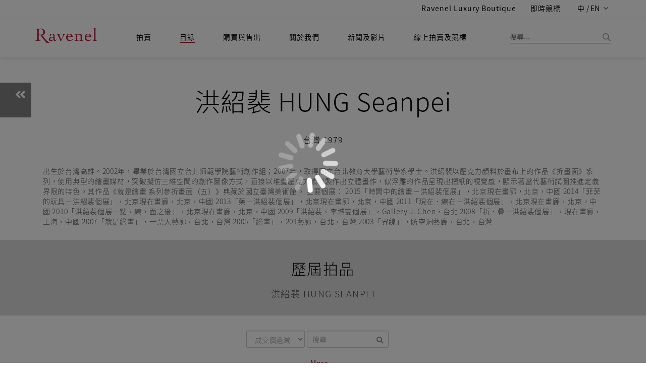

--- FILE ---
content_type: text/html;charset=UTF-8
request_url: https://ravenel.com/cata/artistIn1/b053b1ba-94e3-42e5-a6d4-29534f4df2ef
body_size: 25402
content:
<!doctype html>

<html>
<head>
	<title>羅芙奧藝術家簡歷</title>


<meta charset="UTF-8" />
<meta content="IE=edge" http-equiv="X-UA-Compatible" />
<meta content="width=device-width, initial-scale=1" name="viewport" />
<meta content="" name="description" />
<meta content="" name="author" />

<link href="/images/favicon.png" rel="icon" />
<!-- Bootstrap CSS  -->
<link href="/asset/css.2/bootstrap.css?v=1.2" media="screen" rel="stylesheet" type="text/css" />
<!-- Font Awesome CSS -->
<link href="/css.2/font-awesome.min.css" media="screen" rel="stylesheet" type="text/css" />
<link href="/css.2/fontawesome-all.css" media="screen" rel="stylesheet" type="text/css" />
<!-- Slicknav -->
<link href="/css.2/slicknav.css?v=1.1" media="screen" rel="stylesheet" type="text/css" />
<!-- Margo CSS Styles  -->
<link href="/css.2/style_font_a.css" media="screen" rel="stylesheet" type="text/css" />
<link href="/css.2/style_font_b.css" media="screen" rel="stylesheet" type="text/css" />
<link href="/css.2/style_font_c.css" media="screen" rel="stylesheet" type="text/css" />
<link href="/css.2/style.css?v=4.14" media="screen" rel="stylesheet" type="text/css" />
<script type="ffb3dd9e5563b65c52fc438d-text/javascript">
	var lang = 'zh_TW';
	var contextPath = '';
	if(lang!="en"){
		document.write('<link rel="stylesheet" href="'+contextPath+'/css.2/notosanstc.css" />');
		document.write('<link rel="stylesheet" href="'+contextPath+'/css.2/style_cn.css" />');
	}
	var contextPathAvoidSlash = contextPath;
	if(contextPathAvoidSlash == '/') {
		contextPathAvoidSlash = '';
	}
</script>
<!-- Responsive CSS Styles  -->
<link href="/css.2/responsive.css" media="screen" rel="stylesheet" type="text/css" />
<!-- Css3 Transitions Styles  -->
<link href="/css.2/animate.css" media="screen" rel="stylesheet" type="text/css" />
<!-- Color CSS Styles  -->
<link href="/css.2/colors/red.css" media="screen" rel="stylesheet" title="red" type="text/css" />
<!-- RiEASE -->
<link rel="stylesheet" href="/css.2/r_common.css" />

<link href="/js/sweetalert/sweetalert.css" rel="stylesheet" type="text/css" />
<!-- custom CSS for front -->
<link rel="stylesheet" href="/css.2/fail.css" />


<link href="/css.2/pagination.css" rel="stylesheet" type="text/css" />
<script src="/js/jquery-2.1.4.min.js" type="ffb3dd9e5563b65c52fc438d-text/javascript"></script>
<script src="/js/jquery.requestanimationframe.min.js" type="ffb3dd9e5563b65c52fc438d-text/javascript"></script>
<script src="/js/jquery.migrate.js" type="ffb3dd9e5563b65c52fc438d-text/javascript"></script>
<script src="/asset/js/bootstrap.min.js" type="ffb3dd9e5563b65c52fc438d-text/javascript"></script>
<script src="/js/modernizrr.js" type="ffb3dd9e5563b65c52fc438d-text/javascript"></script>
<script src="/js/jquery.fitvids.js" type="ffb3dd9e5563b65c52fc438d-text/javascript"></script>
<script src="/js/owl.carousel.min.js" type="ffb3dd9e5563b65c52fc438d-text/javascript"></script>
<script src="/js/jquery.isotope.min.js" type="ffb3dd9e5563b65c52fc438d-text/javascript"></script>
<script src="/js/jquery.appear.js" type="ffb3dd9e5563b65c52fc438d-text/javascript"></script>

<script src="/js/count-to.js" type="ffb3dd9e5563b65c52fc438d-text/javascript"></script>
<script src="/js/jquery.textillate.js" type="ffb3dd9e5563b65c52fc438d-text/javascript"></script>
<script src="/js/jquery.easypiechart.min.js" type="ffb3dd9e5563b65c52fc438d-text/javascript"></script>
<script src="/js/jquery.nicescroll.min.js" type="ffb3dd9e5563b65c52fc438d-text/javascript"></script>
<script src="/js/jquery.parallax.js" type="ffb3dd9e5563b65c52fc438d-text/javascript"></script>
<script src="/js/mediaelement-and-player.js" type="ffb3dd9e5563b65c52fc438d-text/javascript"></script>
<script src="/js/jquery.slicknav.js" type="ffb3dd9e5563b65c52fc438d-text/javascript"></script>


<script src="/js/lodash.min.js" type="ffb3dd9e5563b65c52fc438d-text/javascript"></script>
<script type="ffb3dd9e5563b65c52fc438d-text/javascript" src="/js/r_common.js?v=1.2"></script>
<script type="ffb3dd9e5563b65c52fc438d-text/javascript" src="/RiAPI.js"></script>
<script crossorigin="anonymous" integrity="sha512-QJsj3afWlCpnQ60XzzYE8Jb3IgHIK1BcGZox9rUSmRRq3Ocz9vQ1yR80eX2/b9jfx/UuT5zYWNdrM8Te/eCMhQ==" src="https://cdnjs.cloudflare.com/ajax/libs/vue/2.6.11/vue.min.js" type="ffb3dd9e5563b65c52fc438d-text/javascript"></script>
<!--<script src="https://cdnjs.cloudflare.com/ajax/libs/vue/2.6.11/vue.js" -->
<!--		integrity="sha512-PyKhbAWS+VlTWXjk/36s5hJmUJBxcGY/1hlxg6woHD/EONP2fawZRKmvHdTGOWPKTqk3CPSUPh7+2boIBklbvw==" -->
<!--		crossorigin="anonymous"></script>	-->
<!--<script type="text/javascript" src="https://cdnjs.cloudflare.com/ajax/libs/vue/2.4.2/vue.min.js"></script>-->
<script src="/js/script.js?v=2.1" type="ffb3dd9e5563b65c52fc438d-text/javascript"></script>

<script src="/js/pagination.js" type="ffb3dd9e5563b65c52fc438d-text/javascript"></script>
<!-- /* jtLine */ -->
<script src="/js/timeline/js/modernizr.js" type="ffb3dd9e5563b65c52fc438d-text/javascript"></script>
<script src="/js/timeline/js/jquery.mobile.custom.min.js" type="ffb3dd9e5563b65c52fc438d-text/javascript"></script>
<script src="/js/timeline/js/jtline.js" type="ffb3dd9e5563b65c52fc438d-text/javascript"></script>

<!-- Add mousewheel plugin (this is optional) -->
<script src="/js/fancybox/lib/jquery.mousewheel.pack.js" type="ffb3dd9e5563b65c52fc438d-text/javascript"></script>
<!-- Add fancyBox -->
<link href="/js/fancybox/source/jquery.fancybox.css" rel="stylesheet" />
<script src="/js/fancybox/source/jquery.fancybox.pack.js" type="ffb3dd9e5563b65c52fc438d-text/javascript"></script>
<!-- Optionally add helpers - button, thumbnail and/or media -->
<link href="/js/fancybox/source/helpers/jquery.fancybox-buttons.css" rel="stylesheet" />
<script src="/js/fancybox/source/helpers/jquery.fancybox-buttons.js" type="ffb3dd9e5563b65c52fc438d-text/javascript"></script>
<script src="/js/fancybox/source/helpers/jquery.fancybox-media.js" type="ffb3dd9e5563b65c52fc438d-text/javascript"></script>
<link href="/js/fancybox/source/helpers/jquery.fancybox-thumbs.css" rel="stylesheet" />
<script src="/js/fancybox/source/helpers/jquery.fancybox-thumbs.js" type="ffb3dd9e5563b65c52fc438d-text/javascript"></script>

<!-- Nivo Lightbox -->
<link href="/js/nivo-lightbox/nivo-lightbox.css" rel="stylesheet" />
<link href="/js/nivo-lightbox/themes/default/default.css" rel="stylesheet" />
<script src="/js/nivo-lightbox/nivo-lightbox.js" type="ffb3dd9e5563b65c52fc438d-text/javascript"></script>

<!-- plain modal -->
<script src="/js/plain-modal.min.js" type="ffb3dd9e5563b65c52fc438d-text/javascript"></script>

<!-- cookie -->
<script src="/js/jquery.cookie.js" type="ffb3dd9e5563b65c52fc438d-text/javascript"></script>

<!-- jQuery dependant loadmore -->
<!-- <script type="text/javascript" src="js/loadmore.js" th:src="@{/js/loadmore.js}"></script> -->

<script type="ffb3dd9e5563b65c52fc438d-text/javascript" src="/js/vue-paginate.js"></script>

<script src="https://cdnjs.cloudflare.com/ajax/libs/moment.js/2.22.2/moment.min.js" type="ffb3dd9e5563b65c52fc438d-text/javascript"></script>

<script src="https://ajax.microsoft.com/ajax/jquery.templates/beta1/jquery.tmpl.min.js" type="ffb3dd9e5563b65c52fc438d-text/javascript"></script>

<script type="ffb3dd9e5563b65c52fc438d-text/javascript" src="/js/image-scale/image-scale.min.js"></script>

<script type="ffb3dd9e5563b65c52fc438d-text/javascript" src="/js/modernizr-custom.js"></script>

<style>
/* we chat qr code in footer */
#ex-010-close1{
	display: block;
    position: absolute;
    right: 0px;
    background: #FFF;
    border: 0px;
}
.plainmodal .plainmodal-overlay{
	background-color: rgba(255,255,255,0);
}
/* for load more button to be in center (artstin1) */
#loadDiv{
	margin-top: 10px;
	text-align: center;
}
/* artist's artworks eprice and fprice (cata_artist_in1) */
.artWorkPrice .row div{
	margin: 5px;
}

/* weChat shower */
.wechatExShower {
	display: none;
	position: absolute;
}
.wechatExShower img {
	max-width: 180px;
	box-shadow: 0px 1px 7px 2px rgba(0, 0, 0, 0.2);
	border-radius: 6px;
}
/* 首頁 banner carousel 樣式 */
.owl-theme-homebanner {}
.owl-theme-homebanner .owl-pagination {
	text-align: center;
}

/* homepage-banner */
.mobile-container {
	width: 100%;
	height: auto;
}
.mobile-container img.homepage-banner-item {
	width: 100%;
}
.homepage-banner-outer {
	position: relative;
	left: -15px;
	width: calc(100% + 30px);
}

</style>


</head>

<body>
	
	<div id="mainContainer">
		
	<!-- fix content container can append -->
	<div class="hidden-header"></div>
	<!-- Start Header Section -->
	<header class="clearfix">
		<!-- Start Top Bar -->
		<div class="top-bar">
			<div class="container">
				<div class="row">
					<div class="col-md-7 pull-right">
						<!-- Start Social Links -->
						<form id="logoutform" name="logoutform" action="/logout.do">
							<ul class="social-list">
<!--								<li>-->
								<li class="hidden">
									<!-- 當已登出狀態時，此項目隱藏，class加上hidden -->
									<a class="itl-tooltip" data-original-title="Member Center" data-placement="bottom" title="" href="/mem/center">
										<i class="fa fa-user visible-xs textColor_blue"></i>
										<span class="hidden-xs hiName">Hi, Guest</span>
									</a>
									<!-- th:text="'Hi, ' + ${session?.FUser?.name}" -->
								</li>
<!--								<li th:classappend="${session.FUser != null} ? ' hidden' ">-->
								<li class="hidden">
									<!-- class="hidden" -->
									<!-- 當已登入狀態時，此項目隱藏 ，class加上hidden -->
									<a class="itl-tooltip" data-placement="bottom" href="/login" title="登入"><i class="fas fa-sign-in-alt visible-xs"></i>
										<span class="hidden-xs">登入</span>
									</a>
								</li>
<!--								<li th:classappend="${session.FUser == null} ? ' hidden'">-->
								<li class=" hidden">
									<!-- 當已登出狀態時，此項目隱藏 ，class加上hidden -->
									<a class="itl-tooltip" data-placement="bottom" id="submitsignout" onclick="if (!window.__cfRLUnblockHandlers) return false; document.getElementById('logoutform').submit();" title="LOGOUT" data-cf-modified-ffb3dd9e5563b65c52fc438d-=""><i class="fas fa-sign-out-alt visible-xs"></i>
										<span class="hidden-xs">登出</span>
									</a>
								</li>
								<li>
									<a class="itl-tooltip" data-placement="bottom" target="_blank" href="https://boutique.ravenel.com/" title="Ravenel Luxury Boutique">
										<i class="fa fa-gavel visible-xs"></i>
										<span class="hidden-xs">Ravenel Luxury Boutique</span>
									</a>
								</li>

								<li>
									<a class="itl-tooltip" data-placement="bottom" target="_blank" href="https://bid.ravenel.com/" title="即時競標">
										<i class="fa fa-gavel visible-xs"></i>
										<span class="hidden-xs">即時競標</span>
									</a>
<!--									<a class="itl-tooltip" data-placement="bottom"-->
<!--									   href="https://www.invaluable.com/auction-house/ravenel-3g14fi6o1w/"-->
<!--									   target="_blank" th:title="#{header.bidNow}">-->
<!--										<i class="fa fa-gavel visible-xs"></i>-->
<!--										<span class="hidden-xs" th:text="#{header.bidNow}">即時競標</span>-->
<!--									</a>-->
								</li>
								<li>
									<a class="language dropdown-toggle" data-toggle="dropdown" href="#" style="letter-spacing: 0.1px;">
										<span>中 / EN</span>
										<span class="caret"></span>
									</a>
									<ul class="langMenu dropdown-menu" role="menu">
										<li>
											<a class="changeLanguageLink  active" data-language="zh-TW" href="/zh-TW/cata/artistIn1/b053b1ba-94e3-42e5-a6d4-29534f4df2ef">繁體中文</a>
										</li>
										<li>
											<a class="changeLanguageLink" data-language="zh-CN" href="/zh-CN/cata/artistIn1/b053b1ba-94e3-42e5-a6d4-29534f4df2ef">简体中文</a>
										</li>
										<li>
											<a class="changeLanguageLink" data-language="en" href="/en/cata/artistIn1/b053b1ba-94e3-42e5-a6d4-29534f4df2ef">ENGLISH</a>
										</li>
									</ul>
								</li>
							</ul>
							<input name="_csrf" type="hidden" value="07c30a99-203f-4e09-b260-693e2fc202c7" />
						<input type="hidden" name="_csrf" value="99562f31-ea34-4319-b8d5-726dad9b5428" /></form>

						<!-- End Social Links -->
					</div>
					<!-- .col-md-6 -->
				</div>
				<!-- .row -->
			</div>
			<!-- .container -->
		</div>
		<!-- .top-bar -->
		<!-- End Top Bar -->
		<!-- Start  Logo & Naviagtion  -->
		<div class="navbar navbar-default navbar-top">
			<div class="container">
				<div class="navbar-header" id="headDiv">
					<div class="slicknav_menu">
						<margo aria-haspopup="true" class="slicknav_btn slicknav_collapsed" style="outline: none;" tabindex="0"><span class="slicknav_menutxt"></span><span class="slicknav_icon slicknav_no-text"><span class="slicknav_icon-bar"></span><span class="slicknav_icon-bar"></span><span class="slicknav_icon-bar"></span></span></margo>
						<ul aria-hidden="true" class="slicknav_nav slicknav_hidden" role="menu" style="display: none;">
							<li class="slicknav_collapsed slicknav_parent">
								<margo aria-haspopup="true" class="slicknav_item slicknav_row" role="menuitem" style="outline: none;" tabindex="-1">
									<a class="" tabindex="-1" href="/index">拍賣</a>
									<span class="slicknav_arrow"><i class="fa fa-angle-right"></i></span>
								</margo>
								<ul aria-hidden="true" class="dropdown slicknav_hidden" role="menu" style="display: none;">
									<li>
										<a href="/au/calendar" role="menuitem" tabindex="-1">預展/拍賣時間地點</a>
									</li>
									<li>
										<a role="menuitem" tabindex="-1" href="/au/bestArtwork/c26fd62c-bb15-4667-8b42-39a83052e466">精選</a>
									</li>
									<li>
										<a role="menuitem" tabindex="-1" href="/au/dwResult/c26fd62c-bb15-4667-8b42-39a83052e466">歷屆成交紀錄</a>
									</li>
									<li>
										<a role="menuitem" tabindex="-1" href="/BS/auBid">委託競投表格</a>
									</li>
								</ul>
							</li>
							<li class="slicknav_collapsed slicknav_parent">
								<margo aria-haspopup="true" class="slicknav_item slicknav_row" role="menuitem" style="outline: none;" tabindex="-1">
									<a tabindex="-1" href="/catalogues" class=" active">目錄</a>
									<span class="slicknav_arrow"><i class="fa fa-angle-right"></i></span>
								</margo>
								<ul aria-hidden="true" class="dropdown slicknav_hidden" role="menu" style="display: none;">
									<li>
										<a href="/cata/e" role="menuitem" tabindex="-1">電子目錄</a>
									</li>
									<li>
										<a href="/cata/artist" role="menuitem" tabindex="-1" class=" active">藝術家簡歷</a>
									</li>
									<li>
										<a href="/cata/lots/" role="menuitem" tabindex="-1">歷屆拍品</a>
									</li>
									<li>
										<a href="/cata/hisCata/c26fd62c-bb15-4667-8b42-39a83052e466" role="menuitem" tabindex="-1">歷屆目錄</a>
									</li>
								</ul>
							</li>
							<li class="slicknav_collapsed slicknav_parent">
								<margo aria-haspopup="true" class="slicknav_item slicknav_row" role="menuitem" style="outline: none;" tabindex="-1">
									<a href="/BS" tabindex="-1">購買與售出</a>
									<span class="slicknav_arrow"><i class="fa fa-angle-right"></i></span>
								</margo>
								<ul aria-hidden="true" class="dropdown slicknav_hidden" role="menu" style="display: none;">
									<li>
										<a href="/BS/howBuy" role="menuitem" tabindex="-1">如何買</a>
									</li>
									<li>
										<a href="/BS/howSell" role="menuitem" tabindex="-1">如何賣</a>
									</li>
									<li>
										<a href="/BS/depart" role="menuitem" tabindex="-1">聯絡我們</a>
									</li>
								</ul>
							</li>
							<li class="slicknav_collapsed slicknav_parent">
								<margo aria-haspopup="true" class="slicknav_item slicknav_row" role="menuitem" style="outline: none;" tabindex="-1">
									<a href="/about" tabindex="-1">關於我們</a>
									<span class="slicknav_arrow"><i class="fa fa-angle-right"></i></span>
								</margo>
								<ul aria-hidden="true" class="dropdown slicknav_hidden" role="menu" style="display: none;">
									<li>
										<a href="/ab/service" role="menuitem" tabindex="-1">服務項目</a>
									</li>
									<li>
										<a href="/ab/CS" role="menuitem" tabindex="-1">客戶服務</a>
									</li>
									<li>
										<a href="/ab/corInfo" role="menuitem" tabindex="-1">集團介紹</a>
									</li>
									<li>
										<a href="藝術計畫" role="menuitem" tabindex="-1">藝術計畫</a>
									</li>
								</ul>
							</li>
							<li class="slicknav_collapsed slicknav_parent">
								<margo aria-haspopup="true" class="slicknav_item slicknav_row" role="menuitem" style="outline: none;" tabindex="-1">
									<a href="/news" tabindex="-1">新聞及影片</a>
									<span class="slicknav_arrow"><i class="fa fa-angle-right"></i></span>
								</margo>
								<ul aria-hidden="true" class="dropdown slicknav_hidden" role="menu" style="display: none;">
									<li>
										<a href="/news/press" role="menuitem" tabindex="-1">新聞中心</a>
									</li>
									<li>
										<a href="/news/video" role="menuitem" tabindex="-1">影音專區</a>
									</li>
									<li>
										<a href="/news/art" role="menuitem" tabindex="-1">羅芙奧藝術專欄</a>
									</li>
								</ul>
							</li>
							<li class="drop">
								<a target="_blank" href="https://bid.ravenel.com/">線上拍賣及競標</a>
<!--								<a href="https://www.invaluable.com/auction-house/ravenel-3g14fi6o1w/" target="_blank"-->
<!--								   th:text="#{header.menu.online.bid}">線上拍賣及競標</a>-->
<!--								<a href="https://www.invaluable.com/ravenel" target="_blank"-->
<!--								   th:text="#{header.menu.online.bid}">線上拍賣及競標</a>-->
							</li>
						</ul>
					</div>
					<!-- Stat Toggle Nav Link For Mobiles -->
					<button class="navbar-toggle" data-target=".navbar-collapse" data-toggle="collapse" type="button">
						<i class="fa fa-bars"></i>
					</button>
					<!-- End Toggle Nav Link For Mobiles -->
					<h1>
						<a class="navbar-brand" href="/index">
							<img alt="羅芙奧藝術集團" src="/images/logo.svg?t=1" />
						</a>
					</h1>
				</div>
				<!-- 如使用者於手機版點擊搜尋按鈕，則於 .search-form-status 旁加上 .show-search-form，即會顯示搜尋輸入框 -->
				<div class="search-form-status">
					<a class="show-search search-close-btn"> </a>
					<div class="search-side">
						<a class="show-search bg-img search-go-btn" id="doSearchBtn"> </a>
						<div class="search-form">
							<input id="s" name="keyword" type="text" value="" placeholder="搜尋..." />
						</div>
					</div>
				</div>
				<div class="navbar-collapse collapse">
					<!-- 電腦版選單 -->
					<ul class="nav navbar-nav navbar-left subMenuArrow hidden-nav-mobile">
						<li class="drop">
							<a class="" href="/index">拍賣</a>
							<!-- class="active"  -->
							<ul class="dropdown subMenuAcMove  default-style">
								<li>
									<a href="/au/calendar">預展/拍賣時間地點</a>
								</li>
								<!-- class="active"  -->
								<li>
									<a href="/au/bestArtwork">精選</a>
								</li>
								<li>
									<a href="/au/dwResult/c26fd62c-bb15-4667-8b42-39a83052e466">歷屆成交紀錄</a>
								</li>
								<li>
									<a href="/BS/auBid">委託競投表格</a>
								</li>
							</ul>
						</li>
						<li class="drop">
							<a href="/catalogues" class=" active">目錄</a>
							<ul class="dropdown subMenuCaMove">
								<li><a href="/cata/e">電子目錄</a></li>
								<li>
									<a href="/cata/artist" class=" active">藝術家簡歷</a>
								</li>
								<li>
									<a href="/cata/lots/">歷屆拍品</a>
								</li>
								<li>
									<a href="/cata/hisCata/c26fd62c-bb15-4667-8b42-39a83052e466">歷屆目錄</a>
								</li>
							</ul>
						</li>
						<li class="drop">
							<a href="/BS">購買與售出</a>
							<ul class="dropdown subMenuBsMove  default-style">
								<li><a href="/BS/howBuy">如何買</a></li>
								<li><a href="/BS/howSell">如何賣</a></li>
								<li>
									<a href="/BS/depart">聯絡我們</a>
								</li>
							</ul>
						</li>
						<li class="drop">
							<a href="/about">關於我們</a>
							<ul class="dropdown subMenuAbMove  default-style">
								<li>
									<a href="/ab/service">服務項目</a>
								</li>
								<li><a href="/ab/CS">客戶服務</a></li>
								<li>
									<a href="/ab/corInfo">集團介紹</a>
								</li>
								<li><a href="/ab/EP">藝術計畫</a></li>
							</ul>
						</li>
						<li class="drop">
							<a href="/news">新聞及影片</a>
							<ul class="dropdown subMenuNwMove  default-style">
								<li>
									<a href="/news/press">新聞中心</a>
								</li>
								<li>
									<a href="/news/video">影音專區</a>
								</li>
								<li>
									<a href="/news/art">羅芙奧藝術專欄</a>
								</li>
								<li>
									<a href="/news/social">社群媒體</a>
								</li>
							</ul>
						</li>
						<li class="drop">
							<a target="_blank" href="https://bid.ravenel.com/">線上拍賣及競標</a>
<!--							<a href="https://www.invaluable.com/auction-house/ravenel-3g14fi6o1w/" target="_blank"-->
<!--								th:text="#{header.menu.online.bid}">線上拍賣及競標</a>-->
						</li>
					</ul>
					<!-- End Navigation List -->
				</div>
			</div>
			<!-- Mobile Menu Start -->
			<!-- 手機版選單 -->
			<ul class="nav navbar-nav navbar-left subMenuArrow hidden-nav-desktop submenuContainer">
				<li class="drop">
					<button class="close-btn">
						<img alt="" src="/images/img-close.png" title="" />
					</button>
				</li>
				<li class="drop">
					<a class="active" href="">語言/Language</a>
					<ul class="dropdown subMenuAcMove">
						<li>
							<a href="/zh-TW/cata/artistIn1/b053b1ba-94e3-42e5-a6d4-29534f4df2ef" class=" active">繁體中文</a>
						</li>
						<li>
							<a href="/zh-CN/cata/artistIn1/b053b1ba-94e3-42e5-a6d4-29534f4df2ef">簡體中文</a>
						</li>
						<li>
							<a href="/en/cata/artistIn1/b053b1ba-94e3-42e5-a6d4-29534f4df2ef">English</a>
						</li>
					</ul>
				</li>
				<li class="drop">
					<a class=" active" href="/index">拍賣</a>
					<!-- class="active"  -->
					<ul class="dropdown subMenuAcMove">
						<li class="">
							<a href="/au/calendar">預展/拍賣時間地點</a>
						</li>
						<!-- class="active"  -->
						<li>
							<a href="/au/bestArtwork">精選</a>
						</li>
						<li>
							<a href="/au/dwResult/c26fd62c-bb15-4667-8b42-39a83052e466">歷屆成交紀錄</a>
						</li>
						<li>
							<a href="/BS/auBid">委託競投表格</a>
						</li>
					</ul>
				</li>
				<li class="drop">
					<a href="/catalogues" class=" active">目錄</a>
					<ul class="dropdown subMenuCaMove">
						<li><a href="/cata/e">電子目錄</a></li>
						<li>
							<a href="/cata/artist" class=" active">藝術家簡歷</a>
						</li>
						<li>
							<a href="/cata/lots/">歷屆拍品</a>
						</li>
						<li>
							<a href="/cata/hisCata/c26fd62c-bb15-4667-8b42-39a83052e466">歷屆目錄</a>
						</li>
					</ul>
				</li>
				<li class="drop">
					<a href="/BS">購買與售出</a>
					<ul class="dropdown subMenuBsMove">
						<li><a href="/BS/howBuy">如何買</a></li>
						<li><a href="/BS/howSell">如何賣</a></li>
						<li>
							<a href="/BS/depart">聯絡我們</a>
						</li>
					</ul>
				</li>
				<li class="drop">
					<a href="/about">關於我們</a>
					<ul class="dropdown subMenuAbMove">
						<li>
							<a href="/ab/service">服務項目</a>
						</li>
						<li><a href="/ab/CS">客戶服務</a></li>
						<li>
							<a href="/ab/corInfo">集團介紹</a>
						</li>
						<li><a href="藝術計畫">藝術計畫</a></li>
					</ul>
				</li>
				<li class="drop">
					<a href="/news">新聞及影片</a>
					<ul class="dropdown subMenuNwMove">
						<li>
							<a href="/news/press">新聞中心</a>
						</li>
						<li>
							<a href="/news/video">影音專區</a>
						</li>
						<li>
							<a href="/news/art">羅芙奧藝術專欄</a>
						</li>
						<li>
							<a href="/news/social">社群媒體</a>
						</li>
					</ul>
				</li>
				<li class="drop">
					<a target="_blank" href="https://bid.ravenel.com/">線上拍賣及競標</a>
<!--					<a href="https://www.invaluable.com/auction-house/ravenel-3g14fi6o1w/" target="_blank"-->
<!--					   th:text="#{header.menu.online.bid}">線上拍賣及競標</a>-->
				</li>
			</ul>
			<!-- End Navigation List -->
			<!-- End Search -->

			<!-- Mobile Menu End -->
		</div>
		<!-- End Header Logo & Naviagtion -->
	</header>
	<!-- end header -->


		<div>
            <!-- Full Body Container --> 
            <div id="container"> 
                <!-- Start Header Section --> 
                <!-- End Header Section --> 
                <!-- InstanceBeginEditable name="EditRegion1" --> 
                <section class="container-fluid"> 
                    <div class="artistBan"> 
                        <!-- <img src="images/artist/artistBanner4.png" alt="" th:src="@{/images/artist/artistBanner4.png}">  -->
                        
                        <img alt="" src="/images/artist/artistBanner4.png" />
                        <div class="artistBanTxt textColor_black"> 
                            <div class="artistBanName" style="color:#000000;">洪紹裴 HUNG Seanpei</div> 
                            <div class="artistBanCountry" style="color:#000000;">台灣 1979</div> 
                        </div> 
                        <div> 
                            <!-- th:href="@{/cata/artist}" -->
                            <a class="backPageArtist" href="#" onclick="if (!window.__cfRLUnblockHandlers) return false; history.back()" data-cf-modified-ffb3dd9e5563b65c52fc438d-=""><i class="fa fa-angle-double-left"></i></a> 
                        </div> 
                    </div> 
                </section> 
                <section class="container"> 
                    <!-- <div class="artResumeHead">
                         Biographies 
                    </div>  -->
                    <!-- artResume 編輯區 ckeditor content--> 
                    <div class="artResume" style="border:none;">  
                        <div class="row"> 
                            <div class="col-xs-12">
                            <!-- 
                                <div class="artResumeSubtit">
                                     ＋ OVERVIEW 
                                </div> 
                                <p>Born in 1976, Korea. Ahn SungHa graduated from the Department of Painting at Hongik University in 2001, and proceeded to attain her MFA at the same university in 2004. Her works have been presented in solo exhibitions at the Seoul Arts Center (2004) and Insa Art Center (2007). She has also participated in various group exhibitions, including the "Grand Art Exhibition of Korea" at the National Museum of Contemoporary Art (2001, Kwachun); "Korean Young Artists Biennale 2002" at Daegu Arts Center (2002, Daegu); "Korean Women Artists" at Vasby Art Hall (2005, Sweden); "1st Seoul Young Artists Biennale" at the Seoul Museum of Art (2006, Seoul); and "Illusion/Disillusion" at Seoul Museum of Art (2006, Seoul). Ahn has received numerous awards, including the "Nationwide University Fine Arts Festival Bronze Statue in 2000", "Grand Art Exhibition of Korea Special Prize" from the National Museum of Contemporary Arts in 2002, and "Joong-Ang Fine Arts Competition Excellent Statue" from Ho-Am Gallery in 2002.</p> 
                             -->
                             <div class="artist_description">
                                 <div>出生於台灣高雄。2002年，畢業於台灣國立台北師範學院藝術創作組；2007年，取得國立台北教育大學藝術學系學士。洪紹裴以壓克力顏料於畫布上的作品《折畫面》系列，使用典型的繪畫媒材，突破擬仿三維空間的創作圖像方式，直接以堆疊壓克力顏料製作出立體畫作，似浮雕的作品呈現出摺紙的視覺感，顯示著當代藝術試圖推進定義界限的特色。其作品《就是繪畫 系列參折畫面（五）》典藏於國立臺灣美術館。

主要個展：
2015「時間中的繪畫－洪紹裴個展」，北京現在畫廊，北京，中國
2014「菲菲的玩具－洪紹裴個展」，北京現在畫廊，北京，中國
2013「藥－洪紹裴個展」，北京現在畫廊，北京，中國
2011「現在．線在－洪紹裴個展」，北京現在畫廊，北京，中國
2010「洪紹裴個展—點，線，面之後」，北京現在畫廊，北京，中國
2009「洪紹裴、李博雙個展」，Gallery J. Chen，台北
2008「折．疊—洪紹裴個展」，現在畫廊，上海，中國
2007「就是繪畫」，一票人藝廊，台北，台灣
2005「繪畫」，201藝廊，台北，台灣
2003「界線」，防空洞藝廊，台北，台灣</div>
                             </div>
                            </div> 
                        </div> 
                        <!-- /.row --> 
                        <!-- <div class="borderBFull"></div>  -->
                    </div> 
                    <!-- /.artResume 編輯區 --> 
                </section> 
                
                 
                <section class="container-fluid"> 
                    <div class="artResumeHead bgColor_gray">
                         <div>歷屆拍品</div> 
                        <p class="small">洪紹裴 HUNG Seanpei</p> 
                    </div> 
                    <div class="container"> 
                        <div class="seleSort form-inline"> 
                            <select class="form-control form-group" id="orderSelect" onchange="if (!window.__cfRLUnblockHandlers) return false; onSelect()" data-cf-modified-ffb3dd9e5563b65c52fc438d-=""> 
	                            <option value="6">成交價遞減</option> 
	                            <option value="5">成交價遞增</option>
	                            <option value="4">預估價遞減</option>
	                            <option value="3">預估價遞增</option>
	                            <option value="2">拍賣會遞減</option>
	                            <option value="1">拍賣會遞增</option>
                            </select> 
                            <div class="form-group" id="custom-search-input"> 
                                <div class="input-group"> 
                                    <input class=" search-query form-control" id="searchBox" type="text" placeholder="搜尋" /> 
                                    <span class="input-group-btn"> 
                                    <button class="btn btn-danger" onclick="if (!window.__cfRLUnblockHandlers) return false; doSearch()" type="button" data-cf-modified-ffb3dd9e5563b65c52fc438d-=""> <i class="fa fa-search"></i> </button> </span> 
                                </div> 
                            </div> 
                        </div> 
                        <!-- /.seleSort --> 
                        <script type="ffb3dd9e5563b65c52fc438d-text/javascript">
	                    var type = 6;
	                    var searchInput = "";
	                    var str = '/';
	                    var hostAdd = str.substring(0, str.length-1);
	                    var artistUid = 'b053b1ba-94e3-42e5-a6d4-29534f4df2ef';
	                    function onSelect(){
	                   	 	doSearch();
	                    }
	                    </script>
                        <div class="artWorkList" id="myArtworks"></div> 
                        <div id="loadDiv">
                        		<a class="button" href="javascript:void(0);" id="loadmore">More...</a>
                        </div>
                        <!-- /.artWorkList --> 
                    </div> 
                </section> 
                <!-- InstanceEndEditable --> 
                <!-- go to top --> 
                <a class="btn bg-orange btn-lg back-to-top" data-placement="left" data-toggle="tooltip" href="#" id="back-to-top" role="button" title="Click to return on the top page"> <span class="fa fa-caret-up"></span> </a> 
            </div> 
            <!-- end #container --> 
            <!-- InstanceBeginEditable name="EditRegion3" --> 
            <!-- go to top --> 
            <!-- InstanceEndEditable --> 
            <!-- InstanceEnd -->
        </div>
		<footer class="footer-widget social-widget">

		<div class="link-wrap navbar-default">
			<img alt="" class="footer-logo" src="/images/footer-logo.svg?t=1" />
			<ul class="social-icons hidden-nav-desktop" id="socialIcon">
				
					<li>
						<a class="" id="ic-FaceBook-mobile" href="https://www.facebook.com/RavenelArtGroup">
							<img src="/images/footer-fb.png" />
							
							
							
							
						</a></li>
				
				
					<li>
						<a class="" id="ic-Line-mobile" href="https://line.me/R/ti/p/%40nte1433g">
							
							<img src="/images/footer-line.png" />
							
							
							
						</a></li>
				
				
					<li>
						<a class="" id="ic-Instagram-mobile" href="https://instagram.com/ravenelart/">
							
							
							<img src="/images/footer-instagram.png" />
							
							
						</a></li>
				
				
					<li>
						<a class="" id="ic-WeChat-mobile" href="https://web.wechat.com/?lang=zh_TW">
							
							
							
							<img src="/images/footer-wechat.png" />
							
						</a></li>
				
				
					<li>
						<a class="" id="ic-Youtube-mobile" href="https://youtube.com/@Ravenel">
							
							
							
							
							<img src="/images/footer-youtube.png" />
						</a></li>
				
				
					<li>
						<a class="" id="ic-Weibo-mobile" href="https://e.weibo.com/ravenel">
							
							
							
							
							
						</a></li>
				
			</ul>
			<div class="container flex-center w-100 hidden-nav-mobile">
				<ul class="nav navbar-nav subMenuArrow list-inline footerMenu">
					<li class="drop">
						<a href="/index">
							拍賣
							<span class="caret"></span>
						</a>
						<ul class="dropdown subMenuAcMove">
							<li>
								<a href="/au/calendar">預展/拍賣時間地點</a>
							</li>
							<li>
								<a href="/au/bestArtwork/c26fd62c-bb15-4667-8b42-39a83052e466">精選</a>
							</li>
							<li>
								<a href="/au/dwResult/c26fd62c-bb15-4667-8b42-39a83052e466">歷屆成交紀錄</a>
							</li>
							<li>
								<a href="/BS/auBid">委託競投表格</a>
							</li>
						</ul>
					</li>
					<li class="drop  ">
						<a href="/catalogues" class=" ">
							目錄
							<span class="caret"></span>
						</a>
						<ul class="dropdown subMenuCaMove">
							<li class="">
								<a href="/cata/e">電子目錄</a></li>
							<li>
								<a href="/cata/artist" class=" active">藝術家簡歷</a>
							</li>
							<li>
								<a href="/cata/lots/">歷屆拍品</a>
							</li>
							<li>
								<a href="/cata/hisCata/c26fd62c-bb15-4667-8b42-39a83052e466">歷屆目錄</a>
							</li>
						</ul>
					</li>
					<li class="drop">
						<a href="/BS">
							購買與售出
							<span class="caret"></span>
						</a>
						<ul class="dropdown subMenuBsMove">
							<li class="">
								<a href="/BS/howBuy">如何買</a>
							</li>
							<li>
								<a href="/BS/howSell">如何賣</a>
							</li>
							<li>
								<a href="/BS/depart">聯絡我們</a>
							</li>
						</ul>
					</li>
					<li class="drop">
						<a href="/about">
							關於我們
							<span class="caret"></span>
						</a>
						<ul class="dropdown subMenuAbMove">
							<li class="">
								<a href="/ab/service">服務項目</a>
							</li>
							<li>
								<a href="/ab/CS">客戶服務</a>
							</li>
							<li>
								<a href="/ab/corInfo">集團介紹</a>
							</li>
							<li>
								<a href="/ab/EP">藝術計畫</a>
							</li>
						</ul>
					</li>
					<li class="drop">
						<a href="/news">
							新聞及影片
							<span class="caret"></span>
						</a>
						<ul class="dropdown subMenuNwMove">
							<li class="">
								<a href="/news/press">新聞中心</a>
							</li>
							<li>
								<a href="/news/video">影音專區</a>
							</li>
							<li>
								<a href="/news/art">羅芙奧藝術專欄</a>
							</li>
							<li>
								<a href="/news/social">社群媒體</a>
							</li>
						</ul>
					</li>
					<li class="drop">
<!--						href="https://www.onlinebids-ravenel.com/"  -->
						<a target="_blank" href="https://bid.ravenel.com/">線上拍賣及競標</a>
<!--						<a href="https://www.invaluable.com/auction-house/ravenel-3g14fi6o1w/" target="_blank"-->
<!--						   th:text="#{header.menu.online.bid}">線上拍賣及競標</a>-->
					</li>
				</ul>
			</div>
		</div>

		<div class="privacy-wrap">
			<div class="container">
				<div class="row flex-middle w-100">
					<div class="col-md-6 text-left">
						<p>
							© 2018 <span>羅芙奧藝術集團</span>
							<a class="policyLink" href="/privacyPolicy">線上隱私權保護政策</a>
						</p>
					</div>
					<div class="col-md-6 text-right">
						<ul class="social-icons hidden-nav-mobile" id="socialIcon">
							
								<li>
									<a class="" id="ic-FaceBook" href="https://www.facebook.com/RavenelArtGroup">
										<img src="/images/footer-fb.png" />
										
										
										
										
									</a></li>
							
							
								<li>
									<a class="" id="ic-Line" href="https://line.me/R/ti/p/%40nte1433g">
										
										<img src="/images/footer-line.png" />
										
										
										
									</a></li>
							
							
								<li>
									<a class="" id="ic-Instagram" href="https://instagram.com/ravenelart/">
										
										
										<img src="/images/footer-instagram.png" />
										
										
									</a></li>
							
							
								<li>
									<a class="" id="ic-WeChat" href="https://web.wechat.com/?lang=zh_TW">
										
										
										
										<img src="/images/footer-wechat.png" />
										
									</a></li>
							
							
								<li>
									<a class="" id="ic-Youtube" href="https://youtube.com/@Ravenel">
										
										
										
										
										<img src="/images/footer-youtube.png" />
									</a></li>
							
							
								<li>
									<a class="" id="ic-Weibo" href="https://e.weibo.com/ravenel">
										
										
										
										
										
									</a></li>
							
						</ul>
						<div class="wechatExShower" data-show-place="top" id="ic-WeChat-shower">
							<img height="180" width="180" src="/images/wechatqr.png" />
						</div>
						<div class="wechatExShower" data-show-place="top" id="ic-Line-shower">
							<img height="180" width="180" src="/images/lineqr.png" />
						</div>
					</div>
				</div>
			</div>
		</div>

		<script type="ffb3dd9e5563b65c52fc438d-text/javascript">
			$(document).ready(function() {
				// GDPR.
				reqGDPR();

				weChatInit();
			});

			/**
			 * weChat social icon 點擊事件
			 */
			function weChatInit() {
				var closeWeChat = function(e) {
					var $box = $(".wechatExShower");
					var targetIsBox = false;
					$box.each(function() {
						var inc = $.contains(this, e.target);
						if(inc) targetIsBox = true;
					});
					if(e.type == 'click' && targetIsBox) {
						return;
					}
					var arr = [];
					$box.each(function() {
						arr.push($(this).attr('data-isShow'));
					});
					if(arr.indexOf('true') != -1) {
						$box.attr('data-isShow', 'false').fadeOut();
					}
				}

				$('body,html').on('click', closeWeChat).on('mousewheel', closeWeChat);
				$(window).on('resize', closeWeChat);

				// show QRCode box
				$("#ic-WeChat, #leftSide-ic-WeChat, #ic-Line, #leftSide-ic-Line").on('click', function(e){
					e.preventDefault();
					var $this = $(this),
						$box = $("#" + $this.attr('id') + '-shower');
					var showPlace = $box.attr('data-show-place') || 'top';
					var boxSize = 180;
					var pos = $this.position();
					var iconWidth = $this.find('i').width();
					var winWidth = $(window).width();
					var iconCenterX = pos.left + (iconWidth / 2);
					var iconCenterY = pos.top + (iconWidth / 2);
					var boxLeft = 0, boxTop = 0;
					if(showPlace === 'top') {
						boxLeft = iconCenterX - (boxSize / 2);
						boxTop = pos.top - boxSize - 20;
						var boxMax = boxLeft + boxSize;
						if(boxMax - winWidth > 0) {
							// over window width
							boxLeft = winWidth - boxSize - 20;
						}
					}else if(showPlace === 'right') {
						boxLeft = iconCenterX + 40;
						boxTop = iconCenterY - (boxSize / 2);
					}
					if($box.attr('data-isShow') === 'true') {
						$box.attr('data-isShow', 'false').fadeOut();
						return;
					}
					$('[id$="-shower"][data-isShow="true"]').each(function(index, item) {
						var $item = $(item);
						var myId = $(item).attr('id');
						if(myId === $box.attr('id')) {
							return;
						}
						$item.attr('data-isShow', 'false').hide();
					});
					$box.css({
						top : boxTop + 'px',
						left : boxLeft + 'px'
					}).attr('data-isShow', 'true').fadeIn();
					if($this.is('[id^="leftSide-ic"]')) {
						$box.parent().css('z-index', 100);
					}
					return false;
				});
			}

			function reqGDPR() {
				var hasGDPR = $.cookie('gdpr_read');
				if(hasGDPR && hasGDPR === '1') {
					return;
				}
				RiAPI.run({
					url : '/rest/common/gdpr',
					success : function(resp) {
						if(resp.code != 0) {
							return;
						}
						var container = $('#gdprContainer');
						var data = resp.data;
						container.find('p').first().html(data);
						container.fadeIn();
					},
					error : function() {}
				});

				$('#gdprContainer').find('button').click(function() {
					$.cookie('gdpr_read', '1', {
						path : '/',
						expires : 365 * 10
					});
					$('#gdprContainer').hide();
				});
			}
		</script>
	</footer>
		
		<div class="gdqr_notice" id="gdprContainer" style="display:none;">
			<p></p>
			<button aria-label="Close" class="close" type="button">
				<span aria-hidden="true"><img alt="close" src="/images/fa-close.png" /></span>
			</button>
		</div>
	
		
		<!-- go to top -->
		<a class="btn bg-orange btn-lg back-to-top" data-placement="left" data-toggle="tooltip" href="#" id="back-to-top" role="button" title="Click to return on the top page">
			<span class="fa fa-caret-up"></span>
		</a>
	
	</div>
	
	
	

	<!-- <script type="text/javascript" src="js/script.js" th:src="@{/js/script.js?v=1}"></script> -->
	<!-- go to top -->
	<script type="ffb3dd9e5563b65c52fc438d-text/javascript">

		/*-- 全站搜尋 function --*/
		function doSearchWebsite(event) {
			event.preventDefault();
			var keyword = $('#s').val();
			if(keyword == null || keyword == '') {
				return false;
			}
			var $btn = $('.search-form-status .search-go-btn');
			var clickMode = $btn.data('clickMode');
			if(clickMode === 'mobile' && $btn.data('show-search') !== 'true') {
				return false;
			}
			window.location = contextPathAvoidSlash + '/search/' + encodeURIComponent(keyword);
			//window.location = contextPathAvoidSlash + '/search?kw=' + encodeURIComponent(keyword);
		}

		function imgForceReload(index, item) {
			var src = $(item).attr('src');
			src += "?t=" + new Date().getTime();
			$(item).attr('src', src);
		}

		// image not found
		$('img.imgNotFoundBlank').on('error', function (e) {
			$(this).attr('src', imageBlank());
		}).each(imgForceReload);

		$(document).ready(function () {
			// 全站搜尋 click event
			$('#s').keydown(function (e) {
				if (e.keyCode === 13) {
					e.preventDefault();
					doSearchWebsite(e);
					return false;
				}
			});
			$('#doSearchBtn').click(doSearchWebsite);

			// fix language switcher
			$('.changeLanguageLink').each(function(index, item) {
				$(item).click(function(e) {
					var $lnk = $(this);
					var keyword = $lnk.attr('data-search-keyword');
					if(keyword == null || keyword == '' || keyword == 'null' || keyword === 'undefined') {
						return true;
					}
					var lang = $lnk.attr('data-language');
					e.preventDefault();
					window.location = contextPathAvoidSlash + '/' + lang + '/search/' + keyword;
					return false;
				});
			});

			// data-to-link 非 a tag 卻需要連結的元素
			$('[data-to-link]').each(function(index, elt) {
				var $elt = $(elt);
				var toLink = $elt.attr('data-to-link');
				if(toLink == null || toLink == '') {
					return;
				}
				var currentStyle = $elt.attr('style') || '';
				$elt.click(function() {
					var toLink2 = $elt.attr('data-to-link');
					var toMode = $elt.attr('data-to-target') || '_blank';
					if(toMode == '_blank') {
						window.open(toLink2);
					}else {
						window.location.href = toLink2;
					}
				}).attr('style', currentStyle + ';cursor:pointer;');
			});

			// show or hide back-to-top
			$(window).scroll(function () {
				if ($(this).scrollTop() > 50) {
					$('#back-to-top').fadeIn();
				} else {
					$('#back-to-top').fadeOut();
				}
			});
			// scroll body to 0px on click
			$('#back-to-top').click(function () {
				$('#back-to-top').tooltip('hide');
				var defFunc = function() {
					$('body,html').animate({
						scrollTop: 0
					}, 600);
				}
				try {
					var hasNiceScroll = $('html').getNiceScroll || false;
					if (hasNiceScroll) {
						$("html").getNiceScroll(0).doScrollTop(0, 600);
					} else {
						defFunc();
					}
				}catch(ex) {
					defFunc();
				}
				return false;
			});
			$('#back-to-top').tooltip('show');

			// image not found
			$('img.imgNotFound').on('load', function (e) {
				var h = $(this).prop('naturalHeight');
				if (h == 1) {
					$(this).attr('src', imageNotFound());
				}
			}).on('error', function (e) {
				$(this).attr('src', imageNotFound());
			})
				.each(imgForceReload);

			$('img.imgNotFoundBanner').on('load', function (e) {
				var h = $(this).prop('naturalHeight');
				if (h == 1) {
					var img = $(this).attr('src', imageNotFound());
					img.css({
						width: 'inherit',
						'min-height': '80%'
					}).parent().css({
						'background-color': 'white'
					});
				}
			}).on('error', function (e) {
				var img = $(this).attr('src', imageNotFound());
				img.css({
					width: 'inherit',
					'min-height': '80%'
				}).parent().css({
					'background-color': 'white'
				});
			}).each(imgForceReload);

			$('img.imgNotFoundHH').on('load', function (e) {
				//console.log($(this).prop('naturalHeight'));
				//console.log($(this).prop('naturalWidth'));
				var h = $(this).prop('naturalHeight');
				if (h == 1) {
					var img = $(this).attr('src', imageNotFound());
					var parentHeight = $(this).parent().parent().height();
					var h = null;
					if (!isNaN(parentHeight)) {
						h = parentHeight / 2;
					}
					if (!h) return;
					img.css({
						'min-height': h + 'px'
					});
				}
			}).on('error', function (e) {
				var img = $(this).attr('src', imageNotFound());
				var parentHeight = $(this).parent().parent().height();
				var h = null;
				if (!isNaN(parentHeight)) {
					h = parentHeight / 2;
				}
				if (!h) return;
				img.css({
					'min-height': h + 'px'
				});
			}).each(imgForceReload);
		});

		function imageBlank() {
			return "[data-uri]";
		}

		function imageNotFound() {
			return "[data-uri]";
		}

	</script>



	
	
	
	<div> 
            
            <script type="ffb3dd9e5563b65c52fc438d-text/javascript">
            
            function isEmpty(str) {
	        	    return (!str || 0 === str.length);
	        	}
	        	function isBlank(str) {
	        	    return (!str || /^\s*$/.test(str));
	        	}
	        	
	        	var noData = '\u67E5\u7121\u8CC7\u6599!';
	        	var estimate = '\u9810\u4F30\u50F9';
	        	var sold = '\u6210\u4EA4\u50F9';
	        	var lotNo = '\u62CD\u54C1\u7DE8\u865F';
	        	var eprequest = '\u4F30\u50F9\u5F85\u8A62';
	        	var urlHead = '/';
	        	
	        	function getContent(data){
	        		var html = '';
		        	if(data.length < 1){
	    				html = '<div class="sResultTxt">' + noData + '</div>';
	    			}else{
	    				$.each(data, function(index){
	    					html += '<div class="artWorkOut"><div class="row"><div class="col-sm-6 artWorkImg">';
	    					if(this.content != null){
	    						html += '<a href="' + urlHead + 'cata/lotsIn/' + this.uid + '" target="_blank">'
	    							+ '<img alt="" src="' + this.content + '">'
	    							+ '</a>';
	    					}
	    					var sn = (this.sn == null)? 'N/A' : this.sn;
	    					html += '</div><div class="col-sm-6 artWorkTxt"><div class="artWorkAu" style="line-height:1.4;">'
	    						  + '<a href="' + urlHead + 'au/calendar/auction/' + this.auctionUid + '" target="_blank">'
	    						  + this.title + ' ' + sn + '</a>' + '</div><div class="artWorkName" style="line-height:1.4;">'
	    						  + '<a href="' + urlHead + 'cata/lotsIn/' + this.uid + '" target="_blank">'
	    						  + this.subTitle + '</a>' + '</div><div class="artWorkDep">';
	    					/* var sn = (this.sn == null)? 'N/A' : this.sn;
	    					html += '<div>'+lotNo+' '+sn+'</div>'; */
	    					var profile = this.profile; //console.log(profile);
	    					for(var key in profile){
	    						if(key == "Description"){
	    							html += '<div>' + profile[key] + '</div>';
	    						}else if(key == "Guarantee" || key == "Signature"){
	    							html += ''; // not show on this page
	    						}else{
	    							html += '<p>' + profile[key] + '</p>';
	    						}
	    					}
	    					var ePrice = this.ePrice;
	    					html += '</div><div class="artWorkPrice"><div class="row">';
	    					if(ePrice.length > 0){
	    						html += '<div class="col-md-6"><h5>' + estimate + '</h5><ul>';
	    						if(checkHide(ePrice)){
	    							html += '<li>' + eprequest + '</li>';
	    						}else{
		    						$.each(ePrice, function(index){
		    							//html += '<li>' + this + '</li>';
		    							if(!checkValid(this))
		    								html += '<li style="display:none;">' + this + '</li>';
		    							else
		    								html += '<li>' + this + '</li>';
		    						});
		    					}
	    						html += '</ul>';
	    					}
	    					html += '</div>';
	    					var fPrice = this.fPrice;
	    					if(fPrice.length > 0){
	    						if(checkHide(fPrice))
	    							html += '<div class="col-md-6" style="visibility:hidden;"><h5>' + sold + '</h5><ul>';
    							else 
    								html += '<div class="col-md-6"><h5>' + sold + '</h5><ul>';
	    						$.each(fPrice, function(index){
	    							if(parseInt(this.match(/\d/g).join("")) == 0)
	    								html += '<li style="display:none;">' + this + '</li>';
	    							else
	    								html += '<li>' + this + '</li>';
	    						});
	    						html += '</ul>';
	    					}
	    					html += '</div></div></div></div></div></div>';
	    				});
	    			}
		        	return html;
	        	}
	        	function setContent(data){
	        		var html = getContent(data);
		        	$('#myArtworks').html(html);
	        	}
	        	function appendContent(data){
	        		var html = getContent(data);
		        	$('#myArtworks').append(html);
	        	}
	        	function checkValid(priceString){
	        		if(priceString == null) {
	        			return false;
	        		};
	        		if(!priceString.match(/\d/g)) {
	        			return false
	        		}
	        		if(parseInt(priceString.match(/\d/g).join("")) == 0 || 
	        				priceString.includes("10,000,000,000-0") || 
	        				priceString.includes("99,999,999,999-99,999,999,999") ||
	        				priceString.includes("1--1") ||
	        				priceString.includes("99,999,999,999--1"))
	        			return false;
	        		else return true;
	        	}
	        	function checkHide(pricelist){
	        		var hide = [];
	        		$.each(pricelist, function(index){
					if(!checkValid(this))
						hide.push(true);
					else
						hide.push(false);
				});
	        		if(hide.includes(false)) return false;
	        		else return true;
	        	}
	        	
	        	// initial
	        	var offset = 0, limit = 10;
	        //	setContent(artworks);
	        request({title: type, subTitle: artistUid, content: '', offset: offset, limit: limit});
	        	
	        	function goSearch(){
            		var box = $('#searchBox').val();
            		var stype = $('#orderSelect').val();
            		if(isEmpty(box) || isBlank(box)){
            			window.location = hostAdd + "/cata/artistIn1/type/" + artistUid + "/" + stype;
            		}else{
            			window.location = hostAdd + "/cata/artistIn1/search/" + artistUid + "/" + stype + "/" + encodeURIComponent(box);
            		}
            }
            
            $("#searchBox").keydown(function(e){
            		if(e.keyCode == 13){
            			//goSearch();
            			doSearch();
            		}
            });
            
            function doSearch(){
            		// send type(int->String) and search(String) up as SimpleForm's title and content, and artistUid as subTitle
            		type = $('#orderSelect').val();
            		searchInput = $('#searchBox').val();
            		offset = 0; // clear offset on search
            		datas = {
         			title: type,
         			subTitle: artistUid,
         			content: searchInput,
         			offset: offset,
         			limit: limit
         		};
            		//var dataSet = request(datas);
            		//console.log(dataSet);
            		//setContent(dataSet);
            		//$('#myArtworks').html('');
            		request(datas);
            }
            
            function request(datas){
            		//var returnedData = [];
            		RiAPI.run({
	                type: 'POST',
	                url: '/rest/cata/artist/artworks',
	                data: datas,
	                loadSpin: true,
	                success: function(resp) {
	                		//done(resp);
	                		//returnedData = resp;
	                		//console.log(resp);
	                		setContent(resp);
	                		if(resp.length < limit) $("#loadmore").hide(); // hide button if there are no more artworks
	                		else $("#loadmore").show(); // or else show load more button
	                }
	            });
            		//return returnedData;
            }
            
            $("#loadmore").on('click', function(e){
            		offset += limit;
            		var options = {
              		title: type,
              		subTitle: artistUid,
              		content: searchInput,
              		offset: offset,
              		limit: limit
              	};
            		RiAPI.run({
    	                type: 'POST',
    	                url: '/rest/cata/artist/artworks',
    	                data: options,
    	                loadSpin: true,
    	                success: function(resp) {
    	                		appendContent(resp);
    	                		if(resp.length < limit) $("#loadmore").hide(); // hide button if there are no more artworks
    	                }
    	            });
            });
            
            </script>
        </div>
	

<script src="/cdn-cgi/scripts/7d0fa10a/cloudflare-static/rocket-loader.min.js" data-cf-settings="ffb3dd9e5563b65c52fc438d-|49" defer></script><script defer src="https://static.cloudflareinsights.com/beacon.min.js/vcd15cbe7772f49c399c6a5babf22c1241717689176015" integrity="sha512-ZpsOmlRQV6y907TI0dKBHq9Md29nnaEIPlkf84rnaERnq6zvWvPUqr2ft8M1aS28oN72PdrCzSjY4U6VaAw1EQ==" data-cf-beacon='{"version":"2024.11.0","token":"4677171f5ac34757ab077d36b2428bd5","r":1,"server_timing":{"name":{"cfCacheStatus":true,"cfEdge":true,"cfExtPri":true,"cfL4":true,"cfOrigin":true,"cfSpeedBrain":true},"location_startswith":null}}' crossorigin="anonymous"></script>
</body></html>

--- FILE ---
content_type: text/css
request_url: https://ravenel.com/css.2/r_common.css
body_size: -300
content:
@CHARSET "UTF-8";

form.cmxform label.error {
	/* remove the next line when you have trouble in IE6 with labels in list */
	color: red;
	/* font-style: italic */
}